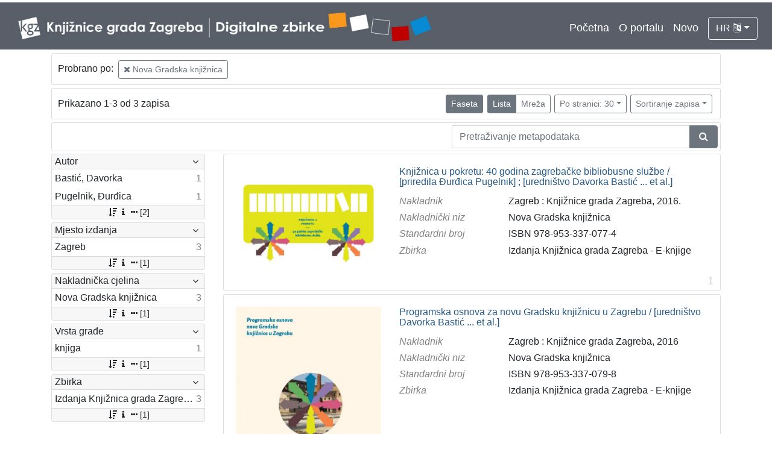

--- FILE ---
content_type: text/html; charset=UTF-8
request_url: https://digitalnezbirke.kgz.hr/?pr=l&mrf%5B10234%5D%5B18890%5D=o&view=list&page=1
body_size: 4053
content:
<!DOCTYPE html><html lang="hr"><head><title>Digitalne zbirke Knjižnica grada Zagreba</title><meta name="viewport" content="width=device-width, initial-scale=1"><link href="./lib/font-awesome/4.7.0/css/font-awesome.min.css" rel="stylesheet"><link rel="stylesheet" href="https://cdn.jsdelivr.net/npm/bootstrap@4.5.3/dist/css/bootstrap.min.css" integrity="sha384-TX8t27EcRE3e/ihU7zmQxVncDAy5uIKz4rEkgIXeMed4M0jlfIDPvg6uqKI2xXr2" crossorigin="anonymous"><script src="https://code.jquery.com/jquery-3.5.1.min.js" integrity="sha256-9/aliU8dGd2tb6OSsuzixeV4y/faTqgFtohetphbbj0=" crossorigin="anonymous"></script><script src="https://cdn.jsdelivr.net/npm/bootstrap@4.5.3/dist/js/bootstrap.bundle.min.js" integrity="sha384-ho+j7jyWK8fNQe+A12Hb8AhRq26LrZ/JpcUGGOn+Y7RsweNrtN/tE3MoK7ZeZDyx" crossorigin="anonymous"></script><link href="./public/core/css/indigo.css?_v102" rel="stylesheet"><link href="./public/core/css/header.css?_v102" rel="stylesheet"><link href="./public/core/css/footer.css?_v102" rel="stylesheet"><link href="./public/core/css/indigoLogo.css?_=2" rel="stylesheet"><link href="./public/core/css/infoToolbar.css?_v102" rel="stylesheet"><link href="./public/core/css/queryToolbar.css?_v102" rel="stylesheet"><link href="./public/core/css/recordViewer.css?_v102" rel="stylesheet"><link href="./public/core/css/popover.css?_v102" rel="stylesheet"><link href="./public/core/css/pagination.css?_v102" rel="stylesheet"><link href="./public/core/css/spinners/line-scale.css?_v102" rel="stylesheet"><link href="./public/core/css/facet.css?_v102" rel="stylesheet"><link href="./public/core/css/singleFacet.css?_v102" rel="stylesheet"><link href="./public/core/css/singleFacetCheckbox.css?_v102" rel="stylesheet"><link href="./public/core/css/singleFacetInfo.css?_v102" rel="stylesheet"><link href="./public/core/css/recordInfo.css?_v102" rel="stylesheet"><link href="./public/core/css/navigationDrawer.css?_v102" rel="stylesheet"><link href="./public/core/css/infoToolbarWithFacet.css?_v102" rel="stylesheet"><link href="./public/core/css/recordList.css?_v102" rel="stylesheet"><link href="./public/core/css/metadataValue.css?_v102" rel="stylesheet"><link href="./public/core/css/modal.css?_v102" rel="stylesheet"><link href="./public/portal/css/main.css?_v102" rel="stylesheet"></head><body><div class="indigo-navigation-drawer"><div class="indigo-navigation-drawer-toolbar"><button class="btn btn-sm btn-secondary indigo-navigation-drawer-close-button" onclick="Indigo.Front.NavigationDrawer.toggleDrawer();"><i class="fa fa-times"></i></button></div><div class="indigo-navigation-drawer-content"></div></div><nav class="navbar navbar-expand-lg navbar-dark indigo-navbar"><a class="navbar-brand" href="./"><img class="indigo-navbar-logo" src="./public/portal/img/DZB_Portal_Naslovna traka_Izmjene_2019_crop.jpg"></a><button class="navbar-toggler indigo-toggle-button" type="button" data-toggle="collapse" data-target="#indigo-toggle-btn"><span class="navbar-toggler-icon"></span></button><div class="navbar-collapse justify-content-end collapse" id="indigo-toggle-btn"><ul class="navbar-nav"><li class="nav-item indigo-navbar-nav-item"><a class="indigo-navbar-option" href="./">Početna</a></li><li class="nav-item indigo-navbar-nav-item"><a class="indigo-navbar-option" href="./?ct2=portal">O portalu</a></li><li class="nav-item indigo-navbar-nav-item"><a class="indigo-navbar-option" href="./?pr=l&filter=10077&oby=timec&obyt=d">Novo</a></li><li class="nav-item indigo-navbar-nav-item"><div class="dropdown indigo-dropdown"><button class="btn btn-outline-light dropdown-toggle indigo-dropdown-toggle-button" type="button" data-toggle="dropdown">HR <i class="fa fa-language"></i></button><div class="dropdown-menu dropdown-menu-right indigo-dropdown-menu"><a class="dropdown-item indigo-dropdown-item" href="./?locale=ls&lc=hr">Hrvatski (HR)</a><a class="dropdown-item indigo-dropdown-item" href="./?locale=ls&lc=en">English (EN)</a></div></div></li></ul></div></nav><div class="container-lg indigo-container"><div class="card card-body indigo-query-toolbar"><div class="row"><div class="col-12" style="line-height:2">Probrano po: <a class="btn btn-sm btn-outline-secondary mx-1" href="./?pr=l&view=list&page=1" title="Nakladnička cjelina"><i class="fa fa-times"></i> Nova Gradska knjižnica</a></div></div></div><div class="card card-body indigo-infotoolbar"><div class="row"><div class="col-md-4 col-sm-12 indigo-infotoolbar-text">Prikazano 1-3 od 3 zapisa</div><div class="col-md-8 col-sm-12 indigo-infotoolbar-action"><div class="btn btn-sm btn-secondary" onclick="Indigo.Front.Facet.toggle(); Indigo.Front.Facet.toggleDrawerForFacets();" id="facet_toggle_button">Faseta</div><div class="btn-group indigo-infotoolbar-btn-group"><a class="btn btn-sm btn-secondary" href="./?pr=l&mrf%5B10234%5D%5B18890%5D=o&view=list&page=1">Lista</a><a class="btn btn-sm btn-outline-secondary" href="./?pr=l&mrf%5B10234%5D%5B18890%5D=o&view=grid&page=1">Mreža</a></div><div class="dropdown indigo-pagesize-dropdown"><button class="btn btn-sm btn-outline-secondary dropdown-toggle indigo-pagesize-dropdown-toggle-button" type="button" data-toggle="dropdown">Po stranici: 30</button><div class="dropdown-menu indigo-pagesize-dropdown-menu"><a class="dropdown-item indigo-pagesize-dropdown-item" href="./?pr=l&mrf%5B10234%5D%5B18890%5D=o&view=list&page=1&ps=10">10</a><a class="dropdown-item indigo-pagesize-dropdown-item" href="./?pr=l&mrf%5B10234%5D%5B18890%5D=o&view=list&page=1&ps=25">25</a><a class="dropdown-item indigo-pagesize-dropdown-item" href="./?pr=l&mrf%5B10234%5D%5B18890%5D=o&view=list&page=1&ps=50">50</a><a class="dropdown-item indigo-pagesize-dropdown-item" href="./?pr=l&mrf%5B10234%5D%5B18890%5D=o&view=list&page=1&ps=100">100</a></div></div><div class="dropdown indigo-sort-dropdown"><button class="btn btn-sm btn-outline-secondary dropdown-toggle indigo-sort-dropdown-toggle-button" type="button" data-toggle="dropdown">Sortiranje zapisa</button><div class="dropdown-menu dropdown-menu-right indigo-sort-dropdown-menu"><a class="dropdown-item indigo-sort-dropdown-item" href="./?pr=l&mrf%5B10234%5D%5B18890%5D=o&view=list&page=1&oby=rmr&obyt=a">Glavni metapodatak (A->Z)</a><a class="dropdown-item indigo-sort-dropdown-item" href="./?pr=l&mrf%5B10234%5D%5B18890%5D=o&view=list&page=1&oby=rmr&obyt=d">Glavni metapodatak (Z->A)</a></div></div></div></div></div><div class="card card-body p-1 mb-1"><div class="row d-flex justify-content-end"><div class="col-sm-12 col-md-5"><div class="indigo-searchbar"><form method="get" autocomplete="off" id="indigo_searchbar_form"><div class="input-group"><input type="hidden" name="pr" value="l"><input class="form-control indigo-searchbar-input" type="text" name="msq" placeholder="Pretraživanje metapodataka" onfocus="this.select();" required="required"><input type="hidden" name="view" value="list"><input type="hidden" name="mrf[10234][18890]" value="o"><input type="hidden" name="view" value="list"><input type="hidden" name="page" value="1"><div class="input-group-append indigo-searchbar-button-holder"><button class="btn btn-secondary indigo-searchbar-button" type="submit" title="Pretraži"><i class="fa fa-search fa-fw"></i></button></div></div></form></div></div></div></div><div class="row"><div class="d-none d-md-block col-3 indigo-record-list-facet" data-route="./api.php?pr=facets&mrf%5B10234%5D%5B18890%5D=o&view=list&page=1"></div><div class="col indigo-record-list-items"><div class="card card-body indigo-recordlistitem"><div class="row"><div class="col-md-4 col-sm-12 text-center"><a href="./?pr=i&id=18971"><img class="img-fluid indigo-recordlistitem-image" src="https://digitalnezbirke.kgz.hr/rdfcgtv/rep/v/r1/zmo/vr1zmoto1v58.jpg" alt="Knjižnica u pokretu: 40 godina zagrebačke bibliobusne službe / [priredila Đurđica Pugelnik] ; [uredništvo Davorka Bastić ... et al.]"></a><div class="indigo-recordlistitem-image-toolbar-option"></div></div><div class="col-md-8 col-sm-12"><a class="indigo-recordlistitem-title" href="./?pr=i&id=18971">Knjižnica u pokretu: 40 godina zagrebačke bibliobusne službe / [priredila Đurđica Pugelnik] ; [uredništvo Davorka Bastić ... et al.]</a><div class="indigo-recordlistitem-metadata"><div class="row indigo-recordlistitem-metadata-row"><div class="col-md-4 col-sm-12"><div class="indigo-recordlistitem-label">Nakladnik</div></div><div class="col-md-8 col-sm-12"><span class="indigo-metadatavalue-none">Zagreb : Knjižnice grada Zagreba, 2016.</span></div></div><div class="row indigo-recordlistitem-metadata-row"><div class="col-md-4 col-sm-12"><div class="indigo-recordlistitem-label">Nakladnički niz</div></div><div class="col-md-8 col-sm-12"><a class="indigo-metadatavalue-concept indigo-pointer" href="./?pr=l&mrf[10234][18890]=a" tabindex="0" data-concept="./?pc=i&id=18890" data-related="./?pr=l&mrf[10234][18890]=a" data-filter="./?pr=l&mrf%5B10234%5D%5B18890%5D=o&view=list&page=1&mrf[10234][18890]=a" onclick="Indigo.Front.metadataPopover(event);">Nova Gradska knjižnica</a></div></div><div class="row indigo-recordlistitem-metadata-row"><div class="col-md-4 col-sm-12"><div class="indigo-recordlistitem-label">Standardni broj</div></div><div class="col-md-8 col-sm-12"><span class="indigo-metadatavalue-none">ISBN 978-953-337-077-4</span></div></div><div class="row indigo-recordlistitem-metadata-row"><div class="col-md-4 col-sm-12"><div class="indigo-recordlistitem-label">Zbirka</div></div><div class="col-md-8 col-sm-12"><a class="indigo-metadatavalue-concept indigo-pointer" href="./?pr=l&mrf[10096][17071]=a" tabindex="0" data-concept="./?pc=i&id=17071" data-related="./?pr=l&mrf[10096][17071]=a" data-filter="./?pr=l&mrf%5B10234%5D%5B18890%5D=o&view=list&page=1&mrf[10096][17071]=a" onclick="Indigo.Front.metadataPopover(event);">Izdanja Knjižnica grada Zagreba - E-knjige</a></div></div></div></div></div><div class="indigo-record-list-record-index">1</div></div><div class="card card-body indigo-recordlistitem"><div class="row"><div class="col-md-4 col-sm-12 text-center"><a href="./?pr=i&id=18970"><img class="img-fluid indigo-recordlistitem-image" src="https://digitalnezbirke.kgz.hr/rdfcgtv/rep/9/87/z6l/987z6lt6ke4r.jpg" alt="Programska osnova za novu Gradsku knjižnicu u Zagrebu / [uredništvo Davorka Bastić ... et al.]"></a><div class="indigo-recordlistitem-image-toolbar-option"></div></div><div class="col-md-8 col-sm-12"><a class="indigo-recordlistitem-title" href="./?pr=i&id=18970">Programska osnova za novu Gradsku knjižnicu u Zagrebu / [uredništvo Davorka Bastić ... et al.]</a><div class="indigo-recordlistitem-metadata"><div class="row indigo-recordlistitem-metadata-row"><div class="col-md-4 col-sm-12"><div class="indigo-recordlistitem-label">Nakladnik</div></div><div class="col-md-8 col-sm-12"><span class="indigo-metadatavalue-none">Zagreb : Knjižnice grada Zagreba, 2016</span></div></div><div class="row indigo-recordlistitem-metadata-row"><div class="col-md-4 col-sm-12"><div class="indigo-recordlistitem-label">Nakladnički niz</div></div><div class="col-md-8 col-sm-12"><a class="indigo-metadatavalue-concept indigo-pointer" href="./?pr=l&mrf[10234][18890]=a" tabindex="0" data-concept="./?pc=i&id=18890" data-related="./?pr=l&mrf[10234][18890]=a" data-filter="./?pr=l&mrf%5B10234%5D%5B18890%5D=o&view=list&page=1&mrf[10234][18890]=a" onclick="Indigo.Front.metadataPopover(event);">Nova Gradska knjižnica</a></div></div><div class="row indigo-recordlistitem-metadata-row"><div class="col-md-4 col-sm-12"><div class="indigo-recordlistitem-label">Standardni broj</div></div><div class="col-md-8 col-sm-12"><span class="indigo-metadatavalue-none">ISBN 978-953-337-079-8</span></div></div><div class="row indigo-recordlistitem-metadata-row"><div class="col-md-4 col-sm-12"><div class="indigo-recordlistitem-label">Zbirka</div></div><div class="col-md-8 col-sm-12"><a class="indigo-metadatavalue-concept indigo-pointer" href="./?pr=l&mrf[10096][17071]=a" tabindex="0" data-concept="./?pc=i&id=17071" data-related="./?pr=l&mrf[10096][17071]=a" data-filter="./?pr=l&mrf%5B10234%5D%5B18890%5D=o&view=list&page=1&mrf[10096][17071]=a" onclick="Indigo.Front.metadataPopover(event);">Izdanja Knjižnica grada Zagreba - E-knjige</a></div></div></div></div></div><div class="indigo-record-list-record-index">2</div></div><div class="card card-body indigo-recordlistitem"><div class="row"><div class="col-md-4 col-sm-12 text-center"><a href="./?pr=i&id=18969"><img class="img-fluid indigo-recordlistitem-image" src="https://digitalnezbirke.kgz.hr/rdfcgtv/rep/3/8b/2v9/38b2v9inalg8.jpg" alt="SF knjižnica za danas i za sutra! / [uredništvo Davorka Bastić ... et al.]"></a><div class="indigo-recordlistitem-image-toolbar-option"></div></div><div class="col-md-8 col-sm-12"><a class="indigo-recordlistitem-title" href="./?pr=i&id=18969">SF knjižnica za danas i za sutra! / [uredništvo Davorka Bastić ... et al.]</a><div class="indigo-recordlistitem-metadata"><div class="row indigo-recordlistitem-metadata-row"><div class="col-md-4 col-sm-12"><div class="indigo-recordlistitem-label">Nakladnik</div></div><div class="col-md-8 col-sm-12"><span class="indigo-metadatavalue-none">Zagreb : Knjižnice grada Zagreba, 2016</span></div></div><div class="row indigo-recordlistitem-metadata-row"><div class="col-md-4 col-sm-12"><div class="indigo-recordlistitem-label">Nakladnički niz</div></div><div class="col-md-8 col-sm-12"><a class="indigo-metadatavalue-concept indigo-pointer" href="./?pr=l&mrf[10234][18890]=a" tabindex="0" data-concept="./?pc=i&id=18890" data-related="./?pr=l&mrf[10234][18890]=a" data-filter="./?pr=l&mrf%5B10234%5D%5B18890%5D=o&view=list&page=1&mrf[10234][18890]=a" onclick="Indigo.Front.metadataPopover(event);">Nova Gradska knjižnica</a></div></div><div class="row indigo-recordlistitem-metadata-row"><div class="col-md-4 col-sm-12"><div class="indigo-recordlistitem-label">Standardni broj</div></div><div class="col-md-8 col-sm-12"><span class="indigo-metadatavalue-none">ISBN 978-953-337-078-1</span></div></div><div class="row indigo-recordlistitem-metadata-row"><div class="col-md-4 col-sm-12"><div class="indigo-recordlistitem-label">Zbirka</div></div><div class="col-md-8 col-sm-12"><a class="indigo-metadatavalue-concept indigo-pointer" href="./?pr=l&mrf[10096][17071]=a" tabindex="0" data-concept="./?pc=i&id=17071" data-related="./?pr=l&mrf[10096][17071]=a" data-filter="./?pr=l&mrf%5B10234%5D%5B18890%5D=o&view=list&page=1&mrf[10096][17071]=a" onclick="Indigo.Front.metadataPopover(event);">Izdanja Knjižnica grada Zagreba - E-knjige</a></div></div></div></div></div><div class="indigo-record-list-record-index">3</div></div></div></div></div><div class="indigo-footer"><div class="container"><div class="indigo-footer-before"><div class="row"><div class="col"><div><div class="indigo-footer-link"><div><a class="d-block my-2" href="./?ct2=accessibility">Izjava o pristupačnosti</a><a class="d-block my-2" href="./?ct2=portal">O portalu</a><a class="d-block my-2" href="./?ct2=terms">Uvjeti korištenja</a><a class="d-block my-2" href="./?ct2=linkovi">Linkovi</a><a class="d-block my-2" href="./?ct2=suradnici">Suradnici</a><a class="d-block my-2" href="./?ct2=impressum">Impressum</a><a class="d-block my-2" href="./?ct2=kontakt">Kontakt</a></div></div></div><div class="my-3 pt-3 d-flex align-items-center" style="border-top: 1px solid #FFF; font-size: 90%"><a class="p-1 mx-2" style="background: white" href="https://www.zagreb.hr/" target="_blank"><img style="height: 20px" src="./public/portal/img/grb-zg.jpg"></a><a class="p-1 mx-2" style="background: white" href="https://min-kulture.gov.hr/" target="_blank"><img style="height: 20px" src="./public/portal/img/grb-mk.jpg"></a><div class="mr-auto">Projekt Digitalizirana zagrebačka baština sufinanciran je sredstvima Grada Zagreba i Ministarstva kulture i medija Republike Hrvatske</div><a class="p-1 mx-2" style="background: white" href="https://citaj.hr/" target="_blank"><img style="height: 20px" src="./public/portal/img/godina-citanja.jpg"></a></div></div></div></div><div class="row"><div class="col-8 indigo-footer-left-col">© 2026 Digitalne zbirke Knjižnica grada Zagreba Sva prava pridržana</div><div class="col-4 text-right"><a class="in-logo p-1" href="http://www.eindigo.net/" title="Powered by Indigo" id="in_logo" target="_blank"><img class="in-logo-img" title="Powered by Indigo" src-trans="https://a.eindigo.net/cdn/eindigo/logo/indigo-gray.png" src-color="https://a.eindigo.net/cdn/eindigo/logo/indigo-color.png" src="https://a.eindigo.net/cdn/eindigo/logo/indigo-gray.png" alt="indigo"><span class="in-logo-inf">Powered by Indigo</span></a></div></div></div></div><div class="modal fade indigo-modal" tabindex="-1" id="indigo_modal"><div class="modal-dialog modal-lg indigo-modal-dialog"><div class="modal-content indigo-modal-content"></div></div></div><script src="./public/core/js/MultiClamp.min-2.0.2.js?_v102"></script><script src="./public/core/js/indigo.js?_v102"></script><script src="./public/core/js/indigoLogo.js?_v102"></script><script src="./public/core/js/popover.js?_v102"></script><script src="https://unpkg.com/vanilla-back-to-top@7.1.14/dist/vanilla-back-to-top.min.js"></script><script src="./public/core/js/backToTop.js?_v102"></script><script src="./public/core/js/facet.js?_v102"></script><script src="./public/core/js/singleFacetCheckbox.js?_v102"></script><script src="./public/core/js/navigationDrawer.js?_v102"></script><!-- Global site tag (gtag.js) - Google Analytics --><script async src="https://www.googletagmanager.com/gtag/js?id=UA-29182848-2"></script><script>window.dataLayer = window.dataLayer || [];function gtag(){dataLayer.push(arguments);}gtag('js', new Date());gtag('config', 'UA-29182848-2');</script></body></html>

--- FILE ---
content_type: text/javascript; charset=utf-8
request_url: https://unpkg.com/vanilla-back-to-top@7.1.14/dist/vanilla-back-to-top.min.js
body_size: 820
content:
"use strict";function addBackToTop(){var o=arguments.length>0&&void 0!==arguments[0]?arguments[0]:{},t=o.id,e=void 0===t?"back-to-top":t,n=o.showWhenScrollTopIs,i=void 0===n?1:n,r=o.onClickScrollTo,d=void 0===r?0:r,c=o.scrollDuration,a=void 0===c?100:c,s=o.innerHTML,l=void 0===s?'<svg viewBox="0 0 24 24"><path d="M7.41 15.41L12 10.83l4.59 4.58L18 14l-6-6-6 6z"></path></svg>':s,u=o.diameter,m=void 0===u?56:u,p=o.size,b=void 0===p?m:p,h=o.cornerOffset,v=void 0===h?20:h,f=o.backgroundColor,x=void 0===f?"#000":f,w=o.textColor,g=void 0===w?"#fff":w,k=o.zIndex,y=void 0===k?1:k;!function(){var o=Math.round(.43*b),t=Math.round(.29*b),n="#"+e+"{background:"+x+";-webkit-border-radius:50%;-moz-border-radius:50%;border-radius:50%;bottom:"+v+"px;-webkit-box-shadow:0 2px 5px 0 rgba(0,0,0,.26);-moz-box-shadow:0 2px 5px 0 rgba(0,0,0,.26);box-shadow:0 2px 5px 0 rgba(0,0,0,.26);color:"+g+";cursor:pointer;display:block;height:"+b+"px;opacity:1;outline:0;position:fixed;right:"+v+"px;-webkit-tap-highlight-color:transparent;-webkit-touch-callout:none;-webkit-transition:bottom .2s,opacity .2s;-o-transition:bottom .2s,opacity .2s;-moz-transition:bottom .2s,opacity .2s;transition:bottom .2s,opacity .2s;-webkit-user-select:none;-moz-user-select:none;-ms-user-select:none;user-select:none;width:"+b+"px;z-index:"+y+"}#"+e+" svg{display:block;fill:currentColor;height:"+o+"px;margin:"+t+"px auto 0;width:"+o+"px}#"+e+".hidden{bottom:-"+b+"px;opacity:0}",i=document.createElement("style");i.appendChild(document.createTextNode(n)),document.head.insertAdjacentElement("afterbegin",i)}();var T=function(){var o=document.createElement("div");return o.id=e,o.className="hidden",o.innerHTML=l,o.addEventListener("click",function(o){o.preventDefault(),function(){var o=window,t=o.performance,e=o.requestAnimationFrame;if(a<=0||void 0===t||void 0===e)return C(d);var n=t.now(),i=M(),r=i-d;e(function o(t){var d=t-n,c=Math.min(d/a,1);C(i-Math.round(c*r)),c<1&&e(o)})}()}),document.body.appendChild(o),o}(),E=!0;window.addEventListener("scroll",z),z();function z(){M()>=i?function(){if(!E)return;T.className="",E=!1}():function(){if(E)return;T.className="hidden",E=!0}()}function M(){return document.body.scrollTop||document.documentElement&&document.documentElement.scrollTop||0}function C(o){document.body.scrollTop=o,document.documentElement&&(document.documentElement.scrollTop=o)}}